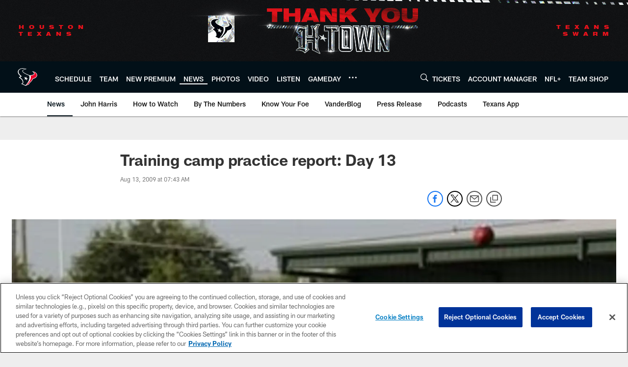

--- FILE ---
content_type: text/html; charset=utf-8
request_url: https://www.google.com/recaptcha/api2/aframe
body_size: 268
content:
<!DOCTYPE HTML><html><head><meta http-equiv="content-type" content="text/html; charset=UTF-8"></head><body><script nonce="ObSzjsi4BLxg2IO5k-Of3Q">/** Anti-fraud and anti-abuse applications only. See google.com/recaptcha */ try{var clients={'sodar':'https://pagead2.googlesyndication.com/pagead/sodar?'};window.addEventListener("message",function(a){try{if(a.source===window.parent){var b=JSON.parse(a.data);var c=clients[b['id']];if(c){var d=document.createElement('img');d.src=c+b['params']+'&rc='+(localStorage.getItem("rc::a")?sessionStorage.getItem("rc::b"):"");window.document.body.appendChild(d);sessionStorage.setItem("rc::e",parseInt(sessionStorage.getItem("rc::e")||0)+1);localStorage.setItem("rc::h",'1768966212792');}}}catch(b){}});window.parent.postMessage("_grecaptcha_ready", "*");}catch(b){}</script></body></html>

--- FILE ---
content_type: text/javascript; charset=utf-8
request_url: https://auth-id.houstontexans.com/accounts.webSdkBootstrap?apiKey=4_ziXn-UjSWKpxaaxI8MHTcw&pageURL=https%3A%2F%2Fwww.houstontexans.com%2Fnews%2Ftraining-camp-practice-report-day-13-2664136&sdk=js_latest&sdkBuild=18435&format=json
body_size: 429
content:
{
  "callId": "019bde9a3c1072998a7e2a51c0694779",
  "errorCode": 0,
  "apiVersion": 2,
  "statusCode": 200,
  "statusReason": "OK",
  "time": "2026-01-21T03:30:08.536Z",
  "hasGmid": "ver4"
}